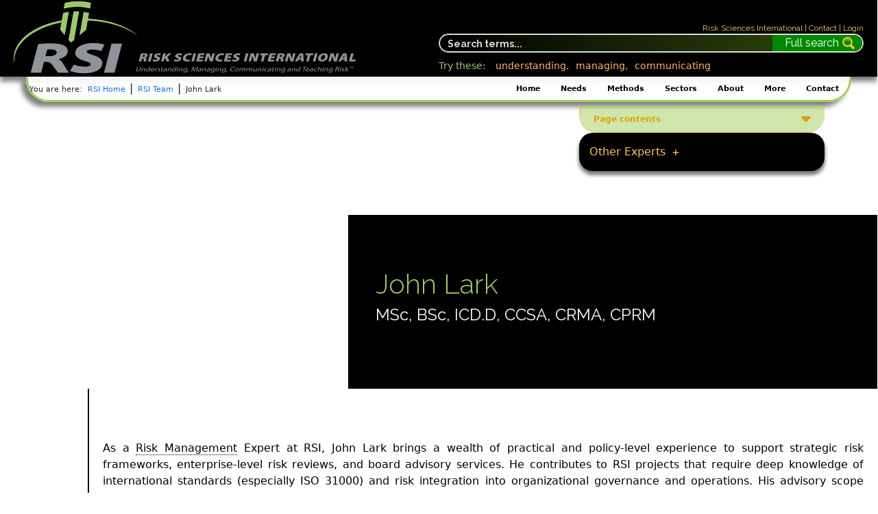

--- FILE ---
content_type: text/html; charset=UTF-8
request_url: https://risksciences.com/wp-admin/admin-ajax.php
body_size: -562
content:
johnlark@coherentadvice.com

--- FILE ---
content_type: text/html; charset=UTF-8
request_url: https://risksciences.com/wp-admin/admin-ajax.php
body_size: -256
content:
John Lark

--- FILE ---
content_type: text/css;charset=UTF-8
request_url: https://risksciences.com/?code-snippets-css=1&ver=7
body_size: -155
content:
.hv-reg-form .frm_primary_label.col-form-label.form-label{color:#000;font-weight:700;margin-top:15px;margin-bottom:5px}

--- FILE ---
content_type: text/css
request_url: https://ka-p.fontawesome.com/assets/9f10943975/77574083/custom-icons.css?token=9f10943975
body_size: 4925
content:
@charset "utf-8";.fak.fa-census-icon-transparent:before,.fa-kit.fa-census-icon-transparent:before{content:"î€"}.fak.fa-census-torso-icon-purple-on-white-compound:before,.fa-kit.fa-census-torso-icon-purple-on-white-compound:before{content:"î€‚"}.fak.fa-light-triangle-exclamation-circle-question:before,.fa-kit.fa-light-triangle-exclamation-circle-question:before{content:"î€„"}.fak.fa-rsi-c-fa:before,.fa-kit.fa-rsi-c-fa:before{content:"î€…"}.fak.fa-rsi-c-lh-fa:before,.fa-kit.fa-rsi-c-lh-fa:before{content:"î€†"}.fak.fa-rsi-logo-fa:before,.fa-kit.fa-rsi-logo-fa:before{content:"î€‡"}.fak.fa-rsi-m-comp-fa:before,.fa-kit.fa-rsi-m-comp-fa:before{content:"î€ˆ"}.fak.fa-rsi-m-fa:before,.fa-kit.fa-rsi-m-fa:before{content:"î€‰"}.fak.fa-rsi-rsi-fa:before,.fa-kit.fa-rsi-rsi-fa:before{content:"î€Š"}.fak.fa-rsi-shield-fa:before,.fa-kit.fa-rsi-shield-fa:before{content:"î€"}.fak.fa-rsi-u-fa:before,.fa-kit.fa-rsi-u-fa:before{content:"î€‹"}.fak.fa-rsi-u-graph-fa:before,.fa-kit.fa-rsi-u-graph-fa:before{content:"î€Œ"}.fak.fa-solid-person-chalkboard-circle-plus:before,.fa-kit.fa-solid-person-chalkboard-circle-plus:before{content:"î€€"}.fak.fa-solid-person-walking-circle-check:before,.fa-kit.fa-solid-person-walking-circle-check:before{content:"î€ƒ"}.fak,.fa-kit{-moz-osx-font-smoothing:grayscale;-webkit-font-smoothing:antialiased;display:var(--fa-display,inline-block);font-variant:normal;text-rendering:auto;font-family:Font Awesome Kit;font-style:normal;line-height:1}@font-face{font-family:Font Awesome Kit;font-style:normal;font-display:block;src:url([data-uri])format("woff2")}

--- FILE ---
content_type: text/javascript;charset=UTF-8
request_url: https://risksciences.com/?code-snippets-js-snippets=head&ver=82
body_size: -48
content:
document.addEventListener("DOMContentLoaded",function(){const elements=document.querySelectorAll('[title]');elements.forEach(function(el){el.addEventListener('mouseover',function(){if(!el.dataset.originalTitle){el.dataset.originalTitle=el.getAttribute('title');el.removeAttribute('title')}});el.addEventListener('mouseout',function(){if(el.dataset.originalTitle){el.setAttribute('title',el.dataset.originalTitle);delete el.dataset.originalTitle}})})})

--- FILE ---
content_type: image/svg+xml
request_url: https://risksciences.com/wp-content/uploads/2025/07/RSI-RSI-full-banner-color-UMCR.svg
body_size: 5763
content:
<?xml version="1.0" encoding="UTF-8"?>
<svg id="Layer_1" data-name="Layer 1" xmlns="http://www.w3.org/2000/svg" viewBox="0 0 291.24 62.73">
  <defs>
    <style>
      .cls-1 {
        fill: #9dc76a;
      }

      .cls-2 {
        fill: #909499;
      }
    </style>
  </defs>
  <g>
    <path class="cls-2" d="M105.11,55.71l-.61,2.26c-.23.86.14,1.22.77,1.22.7,0,1.25-.37,1.48-1.22l.61-2.26h.62l-.6,2.23c-.31,1.17-1.21,1.66-2.23,1.66-.97,0-1.58-.45-1.26-1.63l.6-2.25h.62Z"/>
    <path class="cls-2" d="M108.53,57.53c.08-.28.13-.52.17-.74h.55l-.09.45h.01c.24-.26.7-.52,1.26-.52.47,0,1.14.23.89,1.17l-.44,1.64h-.62l.42-1.58c.12-.44.01-.81-.57-.81-.41,0-.78.23-.96.51-.04.06-.08.15-.1.23l-.44,1.65h-.62l.54-2Z"/>
    <path class="cls-2" d="M115.9,55.5l-.89,3.32c-.07.24-.13.52-.16.71h-.55l.1-.48h-.01c-.27.31-.75.54-1.3.54-.82,0-1.3-.56-1.08-1.39.24-.91,1.09-1.47,1.92-1.47.52,0,.82.2.91.42h.01l.44-1.64h.62ZM114.64,57.9c.02-.06.03-.15.03-.21,0-.32-.27-.58-.74-.58-.64,0-1.14.45-1.3,1.06-.15.56.07,1.01.73,1.01.41,0,.85-.22,1.06-.6.04-.07.06-.14.09-.22l.13-.48Z"/>
    <path class="cls-2" d="M116.53,58.25c-.17.67.29.95.91.95.44,0,.73-.06.98-.14v.36c-.23.08-.63.17-1.17.17-1.05,0-1.52-.56-1.3-1.38.22-.83,1-1.48,1.99-1.48,1.11,0,1.19.79,1.06,1.29-.03.1-.06.18-.08.23h-2.38ZM118.44,57.89c.09-.32.06-.81-.64-.81-.62,0-1.02.46-1.16.81h1.8Z"/>
    <path class="cls-2" d="M119.87,57.64c.09-.32.15-.6.2-.86h.54l-.12.54h.03c.25-.37.69-.6,1.1-.6.07,0,.12,0,.17.02l-.13.47c-.06-.01-.12-.02-.21-.02-.43,0-.81.27-1,.64-.03.07-.07.15-.09.23l-.39,1.46h-.61l.51-1.89Z"/>
    <path class="cls-2" d="M121.71,59.02c.16.1.45.2.76.2.45,0,.71-.18.77-.41.06-.24-.08-.37-.5-.5-.56-.18-.78-.45-.69-.78.12-.44.66-.81,1.39-.81.34,0,.62.08.79.17l-.25.36c-.11-.07-.34-.16-.65-.16-.36,0-.61.17-.67.37-.06.23.12.33.52.46.54.18.78.42.67.83-.13.48-.68.82-1.49.82-.37,0-.7-.07-.9-.19l.26-.38Z"/>
    <path class="cls-2" d="M126.12,56l-.21.79h.88l-.1.38h-.88l-.4,1.48c-.09.34-.02.53.32.53.16,0,.29-.02.37-.03l-.07.37c-.13.04-.33.07-.57.07-.29,0-.5-.07-.61-.21-.14-.15-.13-.39-.05-.71l.4-1.5h-.53l.1-.38h.53l.18-.66.64-.13Z"/>
    <path class="cls-2" d="M128.64,59.53l.04-.35h-.02c-.25.22-.66.41-1.15.41-.69,0-.93-.39-.83-.79.18-.66,1-1.03,2.31-1.02l.02-.06c.06-.23.09-.63-.6-.63-.32,0-.67.08-.94.2l-.05-.33c.32-.15.75-.24,1.18-.24,1.04,0,1.14.57.99,1.12l-.28,1.03c-.06.24-.11.47-.12.66h-.56ZM128.92,58.13c-.67-.01-1.46.09-1.6.62-.09.32.14.48.46.48.44,0,.78-.23.94-.46.03-.05.06-.11.08-.16l.13-.48Z"/>
    <path class="cls-2" d="M130.68,57.53c.08-.28.13-.52.17-.74h.55l-.09.45h.01c.24-.26.7-.52,1.26-.52.47,0,1.14.23.89,1.17l-.44,1.64h-.62l.42-1.58c.12-.44.01-.81-.57-.81-.41,0-.78.23-.96.51-.04.06-.08.15-.1.23l-.44,1.65h-.62l.54-2Z"/>
    <path class="cls-2" d="M138.04,55.5l-.89,3.32c-.07.24-.13.52-.16.71h-.55l.1-.48h-.01c-.27.31-.75.54-1.3.54-.82,0-1.3-.56-1.08-1.39.24-.91,1.09-1.47,1.92-1.47.52,0,.82.2.91.42h.01l.44-1.64h.62ZM136.78,57.9c.02-.06.03-.15.03-.21,0-.32-.27-.58-.74-.58-.64,0-1.14.45-1.3,1.06-.15.56.07,1.01.73,1.01.41,0,.85-.22,1.06-.6.04-.07.06-.14.09-.22l.13-.48Z"/>
    <path class="cls-2" d="M137.99,59.53l.74-2.74h.62l-.74,2.74h-.62ZM139.62,56.01c-.04.17-.23.31-.47.31-.22,0-.34-.14-.29-.31.05-.18.25-.31.47-.31s.34.14.3.31Z"/>
    <path class="cls-2" d="M140.17,57.53c.08-.28.13-.52.17-.74h.55l-.09.45h.01c.24-.26.7-.52,1.26-.52.47,0,1.14.23.89,1.17l-.44,1.64h-.62l.42-1.58c.12-.44.01-.81-.57-.81-.41,0-.78.23-.96.51-.04.06-.08.15-.1.23l-.44,1.65h-.62l.54-2Z"/>
    <path class="cls-2" d="M147.19,56.78c-.07.2-.14.42-.23.75l-.43,1.59c-.17.63-.43,1.01-.82,1.25-.4.25-.89.33-1.32.33s-.83-.08-1.07-.23l.26-.38c.19.11.52.22.94.22.63,0,1.17-.27,1.35-.96l.08-.31h-.01c-.26.25-.68.46-1.2.46-.84,0-1.29-.58-1.09-1.34.25-.93,1.14-1.46,1.92-1.46.59,0,.84.25.93.48h.01l.14-.41h.54ZM146.26,57.87c.02-.09.04-.16.03-.23-.03-.29-.27-.53-.72-.53-.59,0-1.12.4-1.29,1.04-.14.54.07.99.74.99.38,0,.77-.19.99-.51.06-.09.1-.18.12-.27l.13-.49Z"/>
    <path class="cls-2" d="M146.76,60.22c.24-.33.6-.94.78-1.35l.7-.06c-.29.48-.77,1.11-1.04,1.38l-.45.03Z"/>
    <path class="cls-2" d="M154.88,57.85c.11-.53.24-1.17.37-1.65h-.02c-.28.45-.61.92-.98,1.45l-1.33,1.85h-.46l-.28-1.82c-.08-.54-.14-1.03-.15-1.49h-.01c-.14.48-.35,1.12-.54,1.69l-.56,1.64h-.58l1.35-3.82h.78l.31,1.85c.07.47.12.89.13,1.29h.02c.22-.39.5-.81.84-1.29l1.34-1.85h.78l-.73,3.82h-.6l.33-1.68Z"/>
    <path class="cls-2" d="M157.99,59.53l.04-.35h-.02c-.25.22-.66.41-1.15.41-.69,0-.93-.39-.83-.79.18-.66,1-1.03,2.31-1.02l.02-.06c.06-.23.09-.63-.6-.63-.32,0-.67.08-.94.2l-.05-.33c.32-.15.75-.24,1.18-.24,1.04,0,1.14.57.99,1.12l-.28,1.03c-.06.24-.11.47-.12.66h-.56ZM158.27,58.13c-.67-.01-1.46.09-1.6.62-.09.32.14.48.46.48.44,0,.78-.23.94-.46.03-.05.06-.11.08-.16l.13-.48Z"/>
    <path class="cls-2" d="M160.03,57.53c.08-.28.13-.52.17-.74h.55l-.09.45h.01c.24-.26.7-.52,1.26-.52.47,0,1.14.23.89,1.17l-.44,1.64h-.62l.42-1.58c.12-.44.01-.81-.57-.81-.41,0-.78.23-.96.51-.04.06-.08.15-.1.23l-.44,1.65h-.62l.54-2Z"/>
    <path class="cls-2" d="M165.26,59.53l.04-.35h-.02c-.25.22-.66.41-1.15.41-.69,0-.93-.39-.83-.79.18-.66,1-1.03,2.31-1.02l.02-.06c.06-.23.09-.63-.6-.63-.32,0-.67.08-.94.2l-.05-.33c.32-.15.75-.24,1.18-.24,1.04,0,1.14.57.99,1.12l-.28,1.03c-.06.24-.11.47-.12.66h-.56ZM165.55,58.13c-.67-.01-1.46.09-1.6.62-.09.32.14.48.46.48.44,0,.78-.23.94-.46.03-.05.06-.11.08-.16l.13-.48Z"/>
    <path class="cls-2" d="M170.43,56.78c-.07.2-.14.42-.23.75l-.43,1.59c-.17.63-.43,1.01-.82,1.25-.4.25-.89.33-1.32.33s-.83-.08-1.07-.23l.26-.38c.19.11.52.22.94.22.63,0,1.17-.27,1.35-.96l.08-.31h-.01c-.26.25-.68.46-1.2.46-.84,0-1.29-.58-1.09-1.34.25-.93,1.14-1.46,1.92-1.46.59,0,.84.25.93.48h.01l.14-.41h.54ZM169.5,57.87c.02-.09.04-.16.03-.23-.03-.29-.27-.53-.72-.53-.59,0-1.12.4-1.29,1.04-.14.54.07.99.74.99.38,0,.77-.19.99-.51.06-.09.1-.18.12-.27l.13-.49Z"/>
    <path class="cls-2" d="M170.65,59.53l.74-2.74h.62l-.74,2.74h-.62ZM172.27,56.01c-.04.17-.23.31-.47.31-.22,0-.34-.14-.29-.31.05-.18.25-.31.47-.31s.34.14.3.31Z"/>
    <path class="cls-2" d="M172.82,57.53c.08-.28.13-.52.17-.74h.55l-.09.45h.01c.24-.26.7-.52,1.26-.52.47,0,1.14.23.89,1.17l-.44,1.64h-.62l.42-1.58c.12-.44.01-.81-.57-.81-.41,0-.78.23-.96.51-.04.06-.08.15-.1.23l-.44,1.65h-.62l.54-2Z"/>
    <path class="cls-2" d="M179.84,56.78c-.07.2-.14.42-.23.75l-.43,1.59c-.17.63-.43,1.01-.82,1.25-.4.25-.89.33-1.32.33s-.83-.08-1.07-.23l.26-.38c.19.11.52.22.94.22.63,0,1.17-.27,1.35-.96l.08-.31h-.01c-.26.25-.68.46-1.2.46-.84,0-1.29-.58-1.09-1.34.25-.93,1.14-1.46,1.92-1.46.59,0,.84.25.93.48h.01l.14-.41h.54ZM178.91,57.87c.02-.09.04-.16.03-.23-.03-.29-.27-.53-.72-.53-.59,0-1.12.4-1.29,1.04-.14.54.07.99.74.99.38,0,.77-.19.99-.51.06-.09.1-.18.12-.27l.13-.49Z"/>
    <path class="cls-2" d="M179.41,60.22c.24-.33.6-.94.78-1.35l.7-.06c-.29.48-.77,1.11-1.04,1.38l-.45.03Z"/>
    <path class="cls-2" d="M186.44,59.4c-.25.09-.72.18-1.3.18-1.33,0-2.15-.68-1.82-1.93.32-1.2,1.54-2.01,3.01-2.01.59,0,.93.1,1.08.17l-.26.4c-.21-.09-.52-.16-.91-.16-1.11,0-2,.57-2.27,1.58-.25.94.25,1.54,1.41,1.54.37,0,.77-.06,1.04-.16l.02.39Z"/>
    <path class="cls-2" d="M190.52,58.13c-.27,1.01-1.26,1.46-2.08,1.46-.92,0-1.48-.54-1.25-1.41.25-.92,1.13-1.46,2.07-1.46s1.48.57,1.26,1.41ZM187.82,58.16c-.16.6.15,1.05.75,1.05s1.15-.45,1.32-1.07c.12-.46,0-1.05-.74-1.05s-1.19.54-1.33,1.07Z"/>
    <path class="cls-2" d="M191.46,57.53c.08-.28.13-.52.17-.74h.54l-.09.44h.02c.26-.26.64-.5,1.2-.5.46,0,.75.23.81.55h.01c.15-.15.31-.27.47-.36.24-.13.48-.19.8-.19.45,0,1.05.24.8,1.19l-.43,1.62h-.6l.42-1.55c.14-.53-.01-.84-.51-.84-.35,0-.68.21-.85.45-.05.07-.09.16-.12.25l-.45,1.69h-.6l.44-1.64c.12-.44-.04-.75-.51-.75-.39,0-.73.25-.9.5-.06.07-.09.16-.11.24l-.44,1.65h-.6l.54-2Z"/>
    <path class="cls-2" d="M197.31,57.53c.08-.28.13-.52.17-.74h.54l-.09.44h.02c.26-.26.64-.5,1.2-.5.46,0,.75.23.81.55h.01c.15-.15.31-.27.47-.36.24-.13.48-.19.8-.19.45,0,1.05.24.8,1.19l-.43,1.62h-.6l.42-1.55c.14-.53-.01-.84-.51-.84-.35,0-.68.21-.85.45-.05.07-.09.16-.12.25l-.45,1.69h-.6l.44-1.64c.12-.44-.04-.75-.51-.75-.39,0-.73.25-.9.5-.06.07-.09.16-.11.24l-.44,1.65h-.6l.54-2Z"/>
    <path class="cls-2" d="M205.67,58.78c-.08.28-.14.53-.17.75h-.55l.09-.45h-.01c-.22.22-.66.51-1.26.51-.53,0-1.11-.24-.85-1.2l.43-1.6h.62l-.41,1.52c-.14.52-.04.87.52.87.41,0,.76-.23.94-.45.06-.07.1-.16.12-.25l.45-1.68h.62l-.53,2Z"/>
    <path class="cls-2" d="M207.03,57.53c.08-.28.13-.52.17-.74h.55l-.09.45h.01c.24-.26.7-.52,1.26-.52.47,0,1.14.23.89,1.17l-.44,1.64h-.62l.42-1.58c.12-.44.01-.81-.57-.81-.41,0-.78.23-.96.51-.04.06-.08.15-.1.23l-.44,1.65h-.62l.54-2Z"/>
    <path class="cls-2" d="M210.39,59.53l.74-2.74h.62l-.74,2.74h-.62ZM212.02,56.01c-.04.17-.23.31-.47.31-.22,0-.34-.14-.29-.31.05-.18.25-.31.47-.31s.34.14.3.31Z"/>
    <path class="cls-2" d="M214.48,59.43c-.18.07-.56.16-1.02.16-1.02,0-1.54-.56-1.32-1.4.23-.84,1.11-1.46,2.21-1.46.36,0,.67.07.82.14l-.24.39c-.13-.07-.34-.13-.68-.13-.78,0-1.32.46-1.48,1.04-.17.63.23,1.03.9,1.03.35,0,.6-.07.79-.14v.37Z"/>
    <path class="cls-2" d="M217.05,59.53l.04-.35h-.02c-.25.22-.66.41-1.15.41-.69,0-.93-.39-.83-.79.18-.66,1-1.03,2.31-1.02l.02-.06c.06-.23.09-.63-.6-.63-.32,0-.67.08-.94.2l-.05-.33c.32-.15.75-.24,1.18-.24,1.04,0,1.14.57.99,1.12l-.28,1.03c-.06.24-.11.47-.12.66h-.56ZM217.34,58.13c-.67-.01-1.46.09-1.6.62-.09.32.14.48.46.48.44,0,.78-.23.94-.46.03-.05.06-.11.08-.16l.13-.48Z"/>
    <path class="cls-2" d="M220.22,56l-.21.79h.88l-.1.38h-.88l-.4,1.48c-.09.34-.02.53.32.53.16,0,.29-.02.37-.03l-.07.37c-.13.04-.33.07-.57.07-.29,0-.5-.07-.61-.21-.14-.15-.13-.39-.05-.71l.4-1.5h-.53l.1-.38h.53l.18-.66.64-.13Z"/>
    <path class="cls-2" d="M220.85,59.53l.74-2.74h.62l-.74,2.74h-.62ZM222.48,56.01c-.04.17-.23.31-.47.31-.22,0-.34-.14-.29-.31.05-.18.25-.31.47-.31s.34.14.3.31Z"/>
    <path class="cls-2" d="M223.03,57.53c.08-.28.13-.52.17-.74h.55l-.09.45h.01c.24-.26.7-.52,1.26-.52.47,0,1.14.23.89,1.17l-.44,1.64h-.62l.42-1.58c.12-.44.01-.81-.57-.81-.41,0-.78.23-.96.51-.04.06-.08.15-.1.23l-.44,1.65h-.62l.54-2Z"/>
    <path class="cls-2" d="M230.05,56.78c-.07.2-.14.42-.23.75l-.43,1.59c-.17.63-.43,1.01-.82,1.25-.4.25-.89.33-1.32.33s-.83-.08-1.07-.23l.26-.38c.19.11.52.22.94.22.63,0,1.17-.27,1.35-.96l.08-.31h-.01c-.26.25-.68.46-1.2.46-.84,0-1.29-.58-1.09-1.34.25-.93,1.14-1.46,1.92-1.46.59,0,.84.25.93.48h.01l.14-.41h.54ZM229.12,57.87c.02-.09.04-.16.03-.23-.03-.29-.27-.53-.72-.53-.59,0-1.12.4-1.29,1.04-.14.54.07.99.74.99.38,0,.77-.19.99-.51.06-.09.1-.18.12-.27l.13-.49Z"/>
    <path class="cls-2" d="M233.67,59.53l.04-.35h-.02c-.25.22-.66.41-1.15.41-.69,0-.93-.39-.83-.79.18-.66,1-1.03,2.31-1.02l.02-.06c.06-.23.09-.63-.6-.63-.32,0-.67.08-.94.2l-.05-.33c.32-.15.75-.24,1.18-.24,1.04,0,1.14.57.99,1.12l-.28,1.03c-.06.24-.11.47-.12.66h-.56ZM233.96,58.13c-.67-.01-1.46.09-1.6.62-.09.32.14.48.46.48.44,0,.78-.23.94-.46.03-.05.06-.11.08-.16l.13-.48Z"/>
    <path class="cls-2" d="M235.71,57.53c.08-.28.13-.52.17-.74h.55l-.09.45h.01c.24-.26.7-.52,1.26-.52.47,0,1.14.23.89,1.17l-.44,1.64h-.62l.42-1.58c.12-.44.01-.81-.57-.81-.41,0-.78.23-.96.51-.04.06-.08.15-.1.23l-.44,1.65h-.62l.54-2Z"/>
    <path class="cls-2" d="M243.08,55.5l-.89,3.32c-.07.24-.13.52-.16.71h-.55l.1-.48h-.01c-.27.31-.75.54-1.3.54-.82,0-1.3-.56-1.08-1.39.24-.91,1.09-1.47,1.92-1.47.52,0,.82.2.91.42h.01l.44-1.64h.62ZM241.82,57.9c.02-.06.03-.15.03-.21,0-.32-.27-.58-.74-.58-.64,0-1.14.45-1.3,1.06-.15.56.07,1.01.73,1.01.41,0,.85-.22,1.06-.6.04-.07.06-.14.09-.22l.13-.48Z"/>
    <path class="cls-2" d="M246.06,56.13h-1.44l.11-.42h3.5l-.11.42h-1.44l-.91,3.4h-.62l.91-3.4Z"/>
    <path class="cls-2" d="M247.9,58.25c-.17.67.29.95.91.95.44,0,.73-.06.98-.14v.36c-.23.08-.63.17-1.17.17-1.05,0-1.52-.56-1.3-1.38.22-.83,1-1.48,1.99-1.48,1.11,0,1.19.79,1.06,1.29-.03.1-.06.18-.08.23h-2.38ZM249.81,57.89c.09-.32.06-.81-.64-.81-.62,0-1.02.46-1.16.81h1.8Z"/>
    <path class="cls-2" d="M252.61,59.53l.04-.35h-.02c-.25.22-.66.41-1.15.41-.69,0-.93-.39-.83-.79.18-.66,1-1.03,2.31-1.02l.02-.06c.06-.23.09-.63-.6-.63-.32,0-.67.08-.94.2l-.05-.33c.32-.15.75-.24,1.18-.24,1.04,0,1.14.57.99,1.12l-.28,1.03c-.06.24-.11.47-.12.66h-.56ZM252.9,58.13c-.67-.01-1.46.09-1.6.62-.09.32.14.48.46.48.44,0,.78-.23.94-.46.03-.05.06-.11.08-.16l.13-.48Z"/>
    <path class="cls-2" d="M256.56,59.43c-.18.07-.56.16-1.02.16-1.02,0-1.54-.56-1.32-1.4.23-.84,1.11-1.46,2.21-1.46.36,0,.67.07.82.14l-.24.39c-.13-.07-.34-.13-.68-.13-.78,0-1.32.46-1.48,1.04-.17.63.23,1.03.9,1.03.35,0,.6-.07.79-.14v.37Z"/>
    <path class="cls-2" d="M258.34,55.5h.62l-.46,1.71h.01c.14-.14.32-.27.54-.35.2-.08.44-.14.67-.14.46,0,1.12.23.87,1.17l-.44,1.63h-.62l.42-1.58c.12-.44.02-.82-.57-.82-.4,0-.78.23-.96.5-.05.07-.08.14-.11.24l-.44,1.65h-.62l1.08-4.02Z"/>
    <path class="cls-2" d="M261.15,59.53l.74-2.74h.62l-.74,2.74h-.62ZM262.78,56.01c-.04.17-.23.31-.47.31-.22,0-.34-.14-.29-.31.05-.18.25-.31.47-.31s.34.14.3.31Z"/>
    <path class="cls-2" d="M263.33,57.53c.08-.28.13-.52.17-.74h.55l-.09.45h.01c.24-.26.7-.52,1.26-.52.47,0,1.14.23.89,1.17l-.44,1.64h-.62l.42-1.58c.12-.44.01-.81-.57-.81-.41,0-.78.23-.96.51-.04.06-.08.15-.1.23l-.44,1.65h-.62l.54-2Z"/>
    <path class="cls-2" d="M270.35,56.78c-.07.2-.14.42-.23.75l-.43,1.59c-.17.63-.43,1.01-.82,1.25-.4.25-.89.33-1.32.33s-.83-.08-1.07-.23l.26-.38c.19.11.52.22.94.22.63,0,1.17-.27,1.35-.96l.08-.31h-.01c-.26.25-.68.46-1.2.46-.84,0-1.29-.58-1.09-1.34.25-.93,1.14-1.46,1.92-1.46.59,0,.84.25.93.48h.01l.14-.41h.54ZM269.42,57.87c.02-.09.04-.16.03-.23-.03-.29-.27-.53-.72-.53-.59,0-1.12.4-1.29,1.04-.14.54.07.99.74.99.38,0,.77-.19.99-.51.06-.09.1-.18.12-.27l.13-.49Z"/>
    <path class="cls-2" d="M273.13,55.76c.32-.05.77-.08,1.19-.08.65,0,1.05.1,1.28.31.19.17.26.43.18.73-.14.5-.62.84-1.15.97v.02c.33.1.48.37.48.77.01.53.02.9.08,1.05h-.63c-.05-.11-.07-.44-.07-.91,0-.53-.2-.73-.75-.74h-.57l-.44,1.65h-.61l1.01-3.77ZM273.27,57.5h.62c.65,0,1.14-.29,1.26-.73.13-.49-.25-.71-.9-.71-.29,0-.51.02-.62.05l-.37,1.39Z"/>
    <path class="cls-2" d="M275.94,59.53l.74-2.74h.62l-.74,2.74h-.62ZM277.57,56.01c-.04.17-.23.31-.47.31-.22,0-.34-.14-.29-.31.05-.18.25-.31.47-.31s.34.14.3.31Z"/>
    <path class="cls-2" d="M277.64,59.02c.16.1.45.2.76.2.45,0,.71-.18.77-.41.06-.24-.08-.37-.5-.5-.56-.18-.78-.45-.69-.78.12-.44.66-.81,1.39-.81.34,0,.62.08.79.17l-.25.36c-.11-.07-.34-.16-.65-.16-.36,0-.61.17-.67.37-.06.23.12.33.52.46.54.18.78.42.67.83-.13.48-.68.82-1.49.82-.37,0-.7-.07-.9-.19l.26-.38Z"/>
    <path class="cls-2" d="M281.37,58.04h.01c.11-.1.26-.21.39-.31l1.25-.95h.74l-1.61,1.13,1.06,1.62h-.75l-.82-1.31-.39.28-.28,1.03h-.61l1.08-4.02h.61l-.68,2.54Z"/>
    <path class="cls-2" d="M285.85,55.52l-.05.19h-.46l-.26.96h-.28l.26-.96h-.46l.05-.19h1.2ZM287.09,56.68l.13-.68c.02-.09.05-.2.08-.32h-.02c-.06.1-.14.24-.21.34l-.43.64h-.29l-.08-.66c0-.09,0-.23-.01-.33h-.02c-.03.11-.06.22-.1.32l-.24.68h-.27l.42-1.16h.43l.1.57c0,.09.01.17.02.29h0c.07-.11.12-.2.18-.29l.4-.57h.41l-.2,1.16h-.28Z"/>
  </g>
  <g id="RSI">
    <path class="cls-2" d="M20.67,36.43c2.35-.48,6.41-.74,10.56-.74,3.15,0,6.81.18,9.61,1.1,2.75.92,4.9,2.61,4.9,5.48,0,3.71-3.15,5.59-7.71,6.76l-.05.15c1.9.7,3.23,2.49,4.15,4.26,1.1,2.12,3.9,6.14,4.65,7.21h-9.21c-.35-.74-2.62-3.29-4.3-5.77s-2.9-3.49-5.85-3.49h-1.8l-2.4,9.26h-8.86l6.31-24.22ZM26.87,46.57h3.1c3.5,0,6.46-1.07,6.46-3.23,0-1.95-2.6-2.5-5.26-2.5-1.4,0-2.25.07-2.85.15l-1.45,5.59Z"/>
    <path class="cls-2" d="M50.9,53.71c2.39.99,5.85,1.8,9.67,1.8,2.39,0,4.63-.59,4.63-1.98,0-1.14-1.63-1.8-4.84-2.79-3.51-1.07-8.3-2.98-8.3-6.87,0-5.37,6.92-8.42,15.17-8.42,5.09,0,7.79.7,9.67,1.32l-2.9,5.44c-1.17-.44-4.22-1.25-7.53-1.18-3.31,0-4.68.85-4.68,1.69,0,1.29,2.9,2.1,5.39,2.9,4.53,1.43,7.84,3.42,7.84,6.73,0,6.25-7.69,8.75-15.63,8.75-5.85-.07-9.72-1.1-11.71-2.1l3.21-5.29Z"/>
    <path class="cls-2" d="M91.73,35.88l-6.36,24.78h-8.91l6.36-24.78h8.91Z"/>
  </g>
  <g id="Top_Green_elements" data-name="Top Green elements">
    <g>
      <path class="cls-1" d="M55.82,28.7c.07-.04.1-.06.12-.07,1.45-1.23,2.89-2.46,4.34-3.68.53-.44,1.09-.85,1.06-1.65,0-.12.04-.24.06-.35.37-2.1.74-4.19,1.1-6.29.08-.45.07-.47.51-.44,1.29.07,2.59.15,3.88.24.99.07,1.99.14,2.98.25,1.45.17,2.91.35,4.35.59,2.09.36,4.18.74,6.25,1.18,3.13.67,6.2,1.58,9.21,2.66,4.23,1.51,8.3,3.37,12.13,5.74,1.03.64,2.04,1.33,3.05,1.99-.9-.72-1.81-1.43-2.76-2.1-3.65-2.57-7.6-4.6-11.73-6.26-3.92-1.58-7.95-2.79-12.08-3.71-3.4-.76-6.84-1.31-10.31-1.67-1.6-.17-3.22-.25-4.83-.37-.23-.02-.31-.07-.26-.33.26-1.43.5-2.86.76-4.29.04-.22-.02-.28-.21-.32-1.28-.27-2.55-.54-3.82-.81-.22-.05-.33.02-.38.28-.25,1.53-.53,3.06-.8,4.59-.31,1.76-.62,3.53-.93,5.29-.31,1.75-.62,3.51-.93,5.26-.25,1.41-.5,2.82-.76,4.28ZM48.42,34.97c.06-.03.09-.04.11-.05.8-.68,1.6-1.35,2.4-2.04.08-.06.13-.18.15-.28.21-1.16.41-2.31.62-3.47.33-1.89.67-3.78,1-5.68.35-1.98.7-3.96,1.04-5.94.31-1.75.62-3.51.93-5.26.2-1.15.4-2.29.61-3.44.03-.15,0-.23-.17-.23-.25-.01-.5-.05-.75-.05-.97,0-1.94.02-2.91.05-.68.02-.7.02-.82.69-.32,1.76-.62,3.53-.93,5.29-.35,1.97-.69,3.94-1.04,5.91-.35,1.97-.7,3.94-1.05,5.91-.36,2.01-.71,4.02-1.06,6.03-.02.11-.02.26.04.34.6.75,1.21,1.48,1.83,2.24ZM42.43,6.03c.09.02.11.03.12.03,2.15-.56,4.33-1,6.54-1.2,1.35-.12,2.7-.21,4.05-.27.68-.03,1.36,0,2.03.04,1.21.07,2.43.12,3.64.26,1.84.21,3.66.57,5.44,1.08.24.07.3-.02.33-.22.13-.77.27-1.53.41-2.29.12-.71.24-1.43.37-2.15-.07-.03-.13-.05-.18-.07-1.8-.47-3.64-.8-5.49-.99-1.34-.13-2.68-.23-4.03-.24-1.66-.02-3.31.03-4.97.13-1.13.07-2.26.23-3.38.41-1.3.21-2.58.49-3.87.75-.09.02-.22.14-.23.24-.21,1.1-.41,2.21-.6,3.32-.07.39-.13.78-.19,1.17ZM46.61,9.05s-.06-.06-.09-.1c-1.45.31-2.9.62-4.35.92-.23.05-.31.16-.34.38-.14.84-.29,1.69-.44,2.53-.31,1.75-.62,3.51-.93,5.26-.33,1.88-.66,3.76-.99,5.65-.04.24,0,.41.15.6.8.96,1.59,1.93,2.38,2.89.38.46.76.91,1.17,1.41,1.15-6.55,2.3-13.04,3.44-19.53Z"/>
      <path class="cls-1" d="M0,47.49c.03-.09.07-.19.07-.28.12-2.74.82-5.33,1.97-7.8,1.28-2.75,3.04-5.18,5.12-7.38,2.73-2.89,5.88-5.26,9.28-7.29,5.14-3.07,10.64-5.28,16.41-6.85,2.46-.67,4.96-1.17,7.44-1.74.08-.02.17,0,.3,0-.1.58-.19,1.12-.31,1.66-.02.08-.16.17-.26.19-2.81.56-5.57,1.26-8.31,2.11-3.84,1.19-7.57,2.66-11.15,4.49-3.86,1.97-7.48,4.31-10.7,7.22-2.97,2.68-5.48,5.73-7.22,9.36-.99,2.07-1.66,4.24-1.97,6.53-.17,1.27-.19,2.55-.15,3.82.02.59.11,1.17.11,1.76-.15-.82-.31-1.63-.43-2.45-.08-.53-.09-1.07-.14-1.61C.06,49.17.02,49.11,0,49.05c0-.52,0-1.04,0-1.56Z"/>
      <path class="cls-1" d="M55.82,28.7c.26-1.46.51-2.87.76-4.28.31-1.75.62-3.51.93-5.26.31-1.76.62-3.53.93-5.29.27-1.53.55-3.06.8-4.59.04-.26.16-.33.38-.28,1.28.27,2.55.54,3.82.81.19.04.26.1.21.32-.26,1.43-.5,2.86-.76,4.29-.05.26.03.31.26.33,1.61.12,3.22.2,4.83.37,3.47.36,6.91.91,10.31,1.67,4.12.92,8.16,2.13,12.08,3.71,4.14,1.66,8.08,3.69,11.73,6.26.94.67,1.85,1.38,2.76,2.1-1.02-.66-2.02-1.35-3.05-1.99-3.82-2.38-7.89-4.23-12.13-5.74-3.02-1.08-6.08-1.98-9.21-2.66-2.07-.45-4.16-.82-6.25-1.18-1.44-.25-2.9-.42-4.35-.59-.99-.12-1.98-.18-2.98-.25-1.29-.09-2.59-.17-3.88-.24-.44-.02-.43,0-.51.44-.36,2.1-.73,4.19-1.1,6.29-.02.12-.06.24-.06.35.03.8-.53,1.21-1.06,1.65-1.46,1.22-2.9,2.45-4.34,3.68-.02.02-.05.03-.12.07Z"/>
      <path class="cls-1" d="M48.42,34.97c-.62-.75-1.23-1.49-1.83-2.24-.06-.08-.06-.23-.04-.34.35-2.01.7-4.02,1.06-6.03.35-1.97.7-3.94,1.05-5.91.35-1.97.69-3.94,1.04-5.91.31-1.76.61-3.53.93-5.29.12-.66.13-.67.82-.69.97-.02,1.94-.04,2.91-.05.25,0,.5.04.75.05.17,0,.2.08.17.23-.21,1.15-.41,2.29-.61,3.44-.31,1.75-.62,3.51-.93,5.26-.35,1.98-.7,3.96-1.04,5.94-.33,1.89-.67,3.78-1,5.68-.2,1.16-.41,2.31-.62,3.47-.02.1-.07.22-.15.28-.79.69-1.6,1.36-2.4,2.04-.02.02-.05.03-.11.05Z"/>
      <path class="cls-1" d="M42.43,6.03c.07-.4.13-.79.19-1.17.2-1.11.39-2.21.6-3.32.02-.09.14-.22.23-.24,1.29-.26,2.57-.54,3.87-.75,1.12-.18,2.25-.34,3.38-.41,1.65-.1,3.31-.14,4.97-.13,1.34.01,2.69.11,4.03.24,1.85.18,3.68.52,5.49.99.06.01.11.04.18.07-.12.72-.24,1.44-.37,2.15-.13.76-.28,1.53-.41,2.29-.04.21-.09.29-.33.22-1.78-.51-3.6-.87-5.44-1.08-1.21-.14-2.42-.19-3.64-.26-.68-.04-1.36-.08-2.03-.04-1.35.06-2.71.15-4.05.27-2.22.2-4.39.64-6.54,1.2-.02,0-.04,0-.12-.03Z"/>
      <path class="cls-1" d="M46.61,9.05c-1.14,6.49-2.29,12.98-3.44,19.53-.41-.49-.79-.95-1.17-1.41-.79-.96-1.58-1.93-2.38-2.89-.16-.19-.19-.37-.15-.6.34-1.88.66-3.76.99-5.65.31-1.75.62-3.51.93-5.26.15-.84.3-1.68.44-2.53.04-.21.11-.33.34-.38,1.45-.3,2.9-.61,4.35-.92.03.03.06.06.09.1Z"/>
    </g>
  </g>
  <g>
    <path class="cls-2" d="M107.67,44.34c.64-.08,1.58-.14,2.67-.14,1.25,0,2.1.14,2.61.52.43.33.59.81.42,1.48-.23.84-1.15,1.45-1.84,1.64v.04c.48.19.66.62.71,1.21.07.69.07,1.68.16,1.94h-2.24c-.07-.2-.13-.72-.15-1.56,0-.81-.26-.99-.93-.99h-.35l-.68,2.54h-2.16l1.79-6.69ZM109.07,47.18h.57c.82,0,1.38-.34,1.52-.84.14-.51-.19-.79-.91-.8-.41,0-.63.02-.75.04l-.43,1.61Z"/>
    <path class="cls-2" d="M117.68,44.25l-1.82,6.78h-2.19l1.82-6.78h2.19Z"/>
    <path class="cls-2" d="M118.33,49.21c.44.21,1.19.42,2,.42.75,0,1.17-.21,1.26-.55.09-.33-.22-.52-1.07-.78-1.27-.4-2.01-1.04-1.74-2.04.32-1.2,1.78-2.12,3.83-2.12.98,0,1.63.15,2.12.35l-.85,1.45c-.32-.13-.87-.32-1.69-.32-.67,0-1.08.2-1.16.5-.09.34.3.48,1.25.8,1.34.44,1.83,1.1,1.58,2.04-.31,1.17-1.68,2.16-4.06,2.16-.98,0-1.88-.21-2.28-.41l.81-1.5Z"/>
    <path class="cls-2" d="M126.63,44.25h2.16l-.77,2.88h.02c.24-.25.49-.5.73-.74l2.13-2.13h2.68l-3.36,2.89,1.64,3.89h-2.53l-.98-2.74-.84.69-.55,2.05h-2.16l1.82-6.78Z"/>
    <path class="cls-2" d="M136.33,49.21c.44.21,1.19.42,2,.42.75,0,1.17-.21,1.26-.55.09-.33-.22-.52-1.07-.78-1.27-.4-2.01-1.04-1.74-2.04.32-1.2,1.78-2.12,3.83-2.12.98,0,1.63.15,2.12.35l-.85,1.45c-.32-.13-.87-.32-1.69-.32-.67,0-1.08.2-1.16.5-.09.34.3.48,1.25.8,1.34.44,1.83,1.1,1.58,2.04-.31,1.17-1.68,2.16-4.06,2.16-.98,0-1.88-.21-2.28-.41l.81-1.5Z"/>
    <path class="cls-2" d="M148.97,50.85c-.35.12-1.15.27-2.13.27-3.05,0-3.96-1.58-3.48-3.38.64-2.39,3.07-3.61,5.5-3.61.94,0,1.66.15,1.96.3l-.81,1.43c-.33-.12-.79-.24-1.45-.24-1.26,0-2.51.61-2.88,2-.33,1.24.35,2,1.84,2,.53,0,1.15-.09,1.52-.2l-.08,1.43Z"/>
    <path class="cls-2" d="M154.44,44.25l-1.82,6.78h-2.19l1.82-6.78h2.19Z"/>
    <path class="cls-2" d="M160.31,48.29h-2.92l-.33,1.25h3.28l-.4,1.49h-5.46l1.82-6.78h5.29l-.4,1.48h-3.11l-.29,1.1h2.92l-.39,1.47Z"/>
    <path class="cls-2" d="M161.48,51.02l1.82-6.78h2.57l.74,2.08c.27.67.5,1.58.65,2.37h.04c.12-.89.32-1.84.6-2.85l.43-1.6h1.99l-1.82,6.78h-2.3l-.77-2.25c-.27-.72-.56-1.63-.72-2.45h-.04c-.2.91-.45,1.94-.74,3.04l-.45,1.67h-1.99Z"/>
    <path class="cls-2" d="M176.49,50.85c-.35.12-1.15.27-2.13.27-3.05,0-3.96-1.58-3.48-3.38.64-2.39,3.07-3.61,5.5-3.61.94,0,1.66.15,1.96.3l-.81,1.43c-.33-.12-.79-.24-1.45-.24-1.26,0-2.51.61-2.88,2-.33,1.24.35,2,1.84,2,.53,0,1.15-.09,1.52-.2l-.08,1.43Z"/>
    <path class="cls-2" d="M183.8,48.29h-2.92l-.33,1.25h3.28l-.4,1.49h-5.46l1.82-6.78h5.29l-.4,1.48h-3.11l-.29,1.1h2.92l-.39,1.47Z"/>
    <path class="cls-2" d="M185.6,49.21c.44.21,1.19.42,2,.42.75,0,1.17-.21,1.26-.55.09-.33-.22-.52-1.07-.78-1.27-.4-2.01-1.04-1.74-2.04.32-1.2,1.78-2.12,3.83-2.12.98,0,1.63.15,2.12.35l-.85,1.45c-.32-.13-.87-.32-1.69-.32-.67,0-1.08.2-1.16.5-.09.34.3.48,1.25.8,1.34.44,1.83,1.1,1.58,2.04-.31,1.17-1.68,2.16-4.06,2.16-.98,0-1.88-.21-2.28-.41l.81-1.5Z"/>
    <path class="cls-2" d="M198.82,44.25l-1.82,6.78h-2.19l1.82-6.78h2.19Z"/>
    <path class="cls-2" d="M198.85,51.02l1.82-6.78h2.57l.74,2.08c.27.67.5,1.58.65,2.37h.04c.12-.89.32-1.84.6-2.85l.43-1.6h1.99l-1.82,6.78h-2.3l-.77-2.25c-.27-.72-.56-1.63-.72-2.45h-.04c-.2.91-.45,1.94-.74,3.04l-.45,1.67h-1.99Z"/>
    <path class="cls-2" d="M210.7,45.76h-2.08l.41-1.52h6.38l-.41,1.52h-2.12l-1.41,5.26h-2.19l1.41-5.26Z"/>
    <path class="cls-2" d="M220.78,48.29h-2.92l-.33,1.25h3.28l-.4,1.49h-5.46l1.82-6.78h5.29l-.4,1.48h-3.11l-.29,1.1h2.92l-.39,1.47Z"/>
    <path class="cls-2" d="M223.74,44.34c.64-.08,1.58-.14,2.67-.14,1.25,0,2.1.14,2.61.52.43.33.59.81.42,1.48-.23.84-1.15,1.45-1.84,1.64v.04c.48.19.66.62.71,1.21.07.69.07,1.68.16,1.94h-2.24c-.07-.2-.13-.72-.15-1.56,0-.81-.26-.99-.93-.99h-.35l-.68,2.54h-2.16l1.79-6.69ZM225.14,47.18h.57c.82,0,1.38-.34,1.52-.84.14-.51-.19-.79-.91-.8-.41,0-.63.02-.75.04l-.43,1.61Z"/>
    <path class="cls-2" d="M229.75,51.02l1.82-6.78h2.57l.74,2.08c.27.67.5,1.58.65,2.37h.04c.12-.89.32-1.84.6-2.85l.43-1.6h1.99l-1.82,6.78h-2.3l-.77-2.25c-.27-.72-.56-1.63-.72-2.45h-.04c-.2.91-.45,1.94-.74,3.04l-.45,1.67h-1.99Z"/>
    <path class="cls-2" d="M241.17,49.45l-.88,1.57h-2.26l4.18-6.78h2.9l.61,6.78h-2.36l-.1-1.57h-2.1ZM243.33,48.11l-.05-1.22c-.02-.38-.03-.94-.04-1.34h-.02c-.23.4-.5.96-.72,1.35l-.67,1.21h1.51Z"/>
    <path class="cls-2" d="M249.06,45.76h-2.08l.41-1.52h6.38l-.41,1.52h-2.12l-1.41,5.26h-2.19l1.41-5.26Z"/>
    <path class="cls-2" d="M257.3,44.25l-1.82,6.78h-2.19l1.82-6.78h2.19Z"/>
    <path class="cls-2" d="M265.91,47.56c-.58,2.18-2.53,3.57-5.04,3.57s-3.49-1.58-2.99-3.46c.53-1.97,2.51-3.54,5-3.54,2.62,0,3.52,1.62,3.03,3.43ZM260.2,47.64c-.34,1.27.12,2.05,1.17,2.05s1.9-.85,2.22-2.07c.31-1.17-.08-2.05-1.13-2.05s-1.93.82-2.26,2.07Z"/>
    <path class="cls-2" d="M266.49,51.02l1.82-6.78h2.57l.74,2.08c.27.67.5,1.58.65,2.37h.04c.12-.89.32-1.84.6-2.85l.43-1.6h1.99l-1.82,6.78h-2.3l-.77-2.25c-.27-.72-.56-1.63-.72-2.45h-.04c-.2.91-.45,1.94-.74,3.04l-.45,1.67h-1.99Z"/>
    <path class="cls-2" d="M277.91,49.45l-.88,1.57h-2.26l4.18-6.78h2.9l.61,6.78h-2.36l-.1-1.57h-2.1ZM280.07,48.11l-.05-1.22c-.02-.38-.03-.94-.04-1.34h-.02c-.23.4-.5.96-.72,1.35l-.67,1.21h1.51Z"/>
    <path class="cls-2" d="M285.66,44.25h2.19l-1.41,5.26h3.13l-.41,1.52h-5.32l1.82-6.78Z"/>
  </g>
</svg>

--- FILE ---
content_type: image/svg+xml
request_url: https://risksciences.com/wp-content/uploads/2019/07/RSI-Logo-Acronym-White.svg
body_size: 2000
content:
<?xml version="1.0" encoding="utf-8"?><svg id="Layer_1" data-name="Layer 1" xmlns="http://www.w3.org/2000/svg" viewBox="0 0 104.85 61.09"><defs><style>.cls-1{fill:#fff;}</style></defs><title>RSI Logo Acronym White</title><g id="RSI"><path class="cls-1" d="M20.67,36.43a60.85,60.85,0,0,1,10.56-.74,32.86,32.86,0,0,1,9.61,1.11c2.75.92,4.9,2.61,4.9,5.47,0,3.72-3.15,5.59-7.7,6.77l0,.14a8.39,8.39,0,0,1,4.15,4.27c1.1,2.12,3.9,6.14,4.65,7.2H37.58c-.35-.73-2.62-3.29-4.3-5.77s-2.9-3.49-5.85-3.49H25.62l-2.4,9.26H14.36Zm6.2,10.14H30c3.5,0,6.45-1.06,6.45-3.23,0-2-2.6-2.5-5.25-2.5a21.32,21.32,0,0,0-2.85.15Z"/><path class="cls-1" d="M50.9,53.71a26.12,26.12,0,0,0,9.67,1.8c2.39,0,4.63-.59,4.63-2,0-1.14-1.63-1.8-4.83-2.79-3.51-1.07-8.3-3-8.3-6.88,0-5.36,6.92-8.41,15.17-8.41a28.79,28.79,0,0,1,9.67,1.32L74,42.2A22.48,22.48,0,0,0,66.48,41c-3.31,0-4.69.85-4.69,1.7,0,1.28,2.9,2.09,5.4,2.9C71.72,47.05,75,49,75,52.35c0,6.24-7.69,8.74-15.63,8.74C53.55,61,49.68,60,47.69,59Z"/><path class="cls-1" d="M91.73,35.88,85.37,60.65H76.46l6.36-24.77Z"/></g><g id="Top_Green_elements" data-name="Top Green elements"><path class="cls-1" d="M55.82,28.7l.11-.07c1.45-1.23,2.89-2.46,4.35-3.68.53-.45,1.09-.86,1.06-1.65a1.49,1.49,0,0,1,0-.36l1.11-6.29c.07-.45.06-.47.51-.44,1.29.07,2.59.15,3.88.24,1,.07,2,.13,3,.25,1.45.17,2.9.35,4.34.59,2.09.36,4.18.74,6.25,1.18a73.44,73.44,0,0,1,9.21,2.66,62.9,62.9,0,0,1,12.13,5.74c1,.65,2,1.33,3,2-.9-.71-1.81-1.43-2.75-2.09a56.8,56.8,0,0,0-11.74-6.26A77.2,77.2,0,0,0,78.29,16.8,89.63,89.63,0,0,0,68,15.13c-1.61-.17-3.22-.26-4.83-.37-.23,0-.31-.08-.26-.33.26-1.43.5-2.87.76-4.3,0-.22,0-.28-.21-.32-1.28-.26-2.55-.54-3.83-.81-.22-.05-.33,0-.37.28-.26,1.53-.54,3.06-.81,4.59l-.93,5.29-.93,5.26C56.32,25.83,56.07,27.24,55.82,28.7ZM48.42,35l.12-.06c.8-.67,1.6-1.35,2.39-2a.48.48,0,0,0,.15-.28c.21-1.16.41-2.31.61-3.47q.51-2.84,1-5.68l1.05-5.94c.31-1.75.61-3.5.92-5.26.2-1.14.41-2.29.62-3.44,0-.15,0-.22-.17-.23s-.5-.05-.75-.05c-1,0-1.94,0-2.9.05-.69,0-.7,0-.82.69q-.48,2.64-.94,5.29-.51,3-1,5.91l-1,5.91c-.36,2-.71,4-1.06,6a.48.48,0,0,0,0,.34C47.19,33.48,47.8,34.22,48.42,35ZM42.43,6l.13,0a40.26,40.26,0,0,1,6.54-1.2q2-.18,4-.27a17.36,17.36,0,0,1,2,0c1.21.07,2.43.12,3.63.25A34.68,34.68,0,0,1,64.26,6c.25.07.3,0,.34-.22.13-.76.27-1.53.4-2.29s.25-1.43.37-2.15l-.18-.07a35.49,35.49,0,0,0-5.49-1C58.36.11,57,0,55.67,0c-1.65,0-3.31,0-5,.13-1.13.07-2.26.23-3.38.41-1.3.21-2.58.49-3.87.76a.37.37,0,0,0-.23.23c-.21,1.11-.41,2.22-.6,3.32C42.56,5.24,42.5,5.63,42.43,6Zm4.18,3L46.53,9c-1.45.31-2.9.63-4.35.92a.4.4,0,0,0-.34.38c-.14.85-.29,1.69-.44,2.53L40.47,18c-.34,1.88-.66,3.77-1,5.65a.66.66,0,0,0,.15.6c.8,1,1.59,1.93,2.38,2.89l1.17,1.41C44.33,22,45.47,15.54,46.61,9.05Z"/><path class="cls-1" d="M0,47.49a1,1,0,0,0,.07-.28,20.47,20.47,0,0,1,2-7.8A27.72,27.72,0,0,1,7.17,32a42.55,42.55,0,0,1,9.28-7.29,64.81,64.81,0,0,1,16.4-6.85c2.46-.67,5-1.17,7.45-1.74a1.48,1.48,0,0,1,.3,0c-.11.57-.2,1.12-.31,1.66A.38.38,0,0,1,40,18a81.52,81.52,0,0,0-8.31,2.11,69.8,69.8,0,0,0-11.15,4.48,49.65,49.65,0,0,0-10.7,7.22,30.3,30.3,0,0,0-7.22,9.37,21.86,21.86,0,0,0-2,6.52,23.38,23.38,0,0,0-.15,3.83c0,.58.11,1.17.11,1.76C.5,52.48.33,51.66.21,50.84c-.08-.53-.09-1.07-.14-1.6A1.07,1.07,0,0,0,0,49.05Z"/><path class="cls-1" d="M55.82,28.7c.25-1.46.5-2.87.75-4.28l.93-5.26.93-5.29c.27-1.53.55-3.06.81-4.59,0-.26.15-.33.37-.28,1.28.27,2.55.55,3.83.81.19,0,.25.1.21.32-.26,1.43-.5,2.87-.76,4.3,0,.25,0,.31.26.33,1.61.11,3.22.2,4.83.37A89.63,89.63,0,0,1,78.29,16.8a77.2,77.2,0,0,1,12.07,3.71,56.8,56.8,0,0,1,11.74,6.26c.94.66,1.85,1.38,2.75,2.09-1-.66-2-1.34-3-2a62.9,62.9,0,0,0-12.13-5.74,73.44,73.44,0,0,0-9.21-2.66c-2.07-.44-4.16-.82-6.25-1.18-1.44-.24-2.89-.42-4.34-.59-1-.12-2-.18-3-.25-1.29-.09-2.59-.17-3.88-.24-.45,0-.44,0-.51.44l-1.11,6.29a1.49,1.49,0,0,0,0,.36c0,.79-.53,1.2-1.06,1.65-1.46,1.22-2.9,2.45-4.35,3.68Z"/><path class="cls-1" d="M48.42,35c-.62-.75-1.23-1.49-1.83-2.24a.48.48,0,0,1,0-.34c.35-2,.7-4,1.06-6l1-5.91q.53-3,1-5.91.46-2.66.94-5.29c.12-.67.13-.68.82-.69,1,0,1.93,0,2.9-.05.25,0,.5,0,.75.05s.19.08.17.23c-.21,1.15-.42,2.3-.62,3.44-.31,1.76-.61,3.51-.92,5.26l-1.05,5.94q-.49,2.85-1,5.68c-.2,1.16-.4,2.31-.61,3.47a.48.48,0,0,1-.15.28c-.79.69-1.59,1.37-2.39,2Z"/><path class="cls-1" d="M42.43,6c.07-.4.13-.79.2-1.18.19-1.1.39-2.21.6-3.32a.37.37,0,0,1,.23-.23C44.75,1,46,.75,47.33.54,48.45.36,49.58.2,50.71.13,52.36,0,54,0,55.67,0c1.35,0,2.69.11,4,.25a35.49,35.49,0,0,1,5.49,1l.18.07c-.12.72-.24,1.44-.37,2.15S64.73,5,64.6,5.74c0,.21-.09.29-.34.22a34.68,34.68,0,0,0-5.44-1.08c-1.2-.13-2.42-.18-3.63-.25a17.36,17.36,0,0,0-2,0q-2,.09-4,.27a40.26,40.26,0,0,0-6.54,1.2Z"/><path class="cls-1" d="M46.61,9.05c-1.14,6.49-2.28,13-3.44,19.54L42,27.18c-.79-1-1.58-1.93-2.38-2.89a.66.66,0,0,1-.15-.6c.34-1.88.66-3.77,1-5.65l.93-5.26c.15-.84.3-1.68.44-2.53a.4.4,0,0,1,.34-.38c1.45-.29,2.9-.61,4.35-.92Z"/></g></svg>